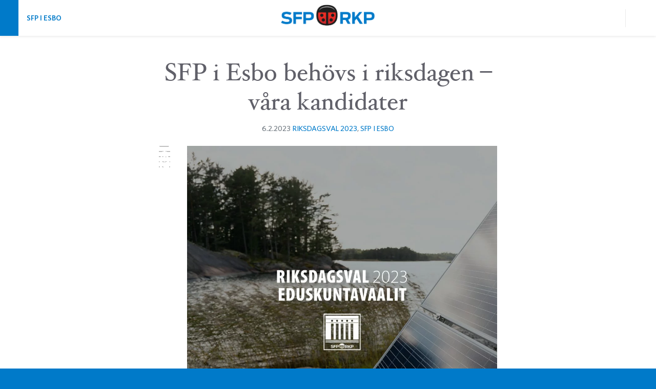

--- FILE ---
content_type: text/html; charset=UTF-8
request_url: https://esbosfp.fi/2023/02/06/sfp-i-esbo-behovs-i-riksdagen-vara-kandidater/
body_size: 11655
content:
<!DOCTYPE html>
<html lang="sv-SE" class="no-js" prefix="og: http://ogp.me/ns#" itemscope itemtype="http://schema.org/WebPage">

<head>
	<style>
		.offcanvas-start {
			transform: translateX(-100%);
		}

		.offcanvas-end {
			transform: translateX(100%);
		}
	</style>
	<meta charset="UTF-8">
	<meta name="viewport" content="width=device-width, initial-scale=1.0, minimum-scale=1.0">

	<link rel="apple-touch-icon" sizes="180x180" href="/apple-touch-icon.png">
	<link rel="icon" type="image/png" sizes="32x32" href="/favicon-32x32.png">
	<link rel="icon" type="image/png" sizes="16x16" href="/favicon-16x16.png">
	<link rel="manifest" href="/site.webmanifest">
	<link rel="mask-icon" href="/safari-pinned-tab.svg" color="rgb(27,27,27)">
	<meta name="msapplication-TileColor" content="#161616">
	<meta name="theme-color" content="#555">
	<meta name="format-detection" content="telephone=no">
	<link rel="preload" href="https://esbosfp.fi/wp-content/themes/sfp/css/bootstrap.min.css" as="style" onload="this.onload=null;this.rel='stylesheet'">
	<noscript>
		<link rel="stylesheet" href="https://esbosfp.fi/wp-content/themes/sfp/css/bootstrap.min.css">
	</noscript>
	<title>SFP i Esbo behövs i riksdagen &#8211; våra kandidater &#8211; Svenska folkpartiet i Esbo</title>
<meta name='robots' content='max-image-preview:large' />
	<meta itemprop="name" content="SFP i Esbo behövs i riksdagen &#8211; våra kandidater | Svenska folkpartiet i Esbo">
	<meta itemprop="description" content="Riksdagsvalet hålls 2.4.2023.&nbsp; Funderar du på vem som kunde vara din kandidat? Bekanta dig med våra Esbo-kandidater på SFP i Esbos valsida. SFP:s valsida Information om riksdagsvalet på justitiemenisteriets valsida&nbsp;&#8230;">
	<meta name="description" content="Riksdagsvalet hålls 2.4.2023.&nbsp; Funderar du på vem som kunde vara din kandidat? Bekanta dig med våra Esbo-kandidater på SFP i Esbos valsida. SFP:s valsida Information om riksdagsvalet på justitiemenisteriets valsida&nbsp;&#8230;">
			<meta itemprop="image" content="https://esbosfp.fi/wp-content/themes/sfp/img/logo-big.png">
	
	
		<meta name="twitter:card" content="summary">
		<meta name="twitter:url" content="https://esbosfp.fi/2023/02/06/sfp-i-esbo-behovs-i-riksdagen-vara-kandidater">
		<meta name="twitter:title" content="SFP i Esbo behövs i riksdagen &#8211; våra kandidater | Svenska folkpartiet i Esbo">
		<meta name="twitter:description" content="Riksdagsvalet hålls 2.4.2023.&nbsp; Funderar du på vem som kunde vara din kandidat? Bekanta dig med våra Esbo-kandidater på SFP i Esbos valsida. SFP:s valsida Information om riksdagsvalet på justitiemenisteriets valsida&nbsp;&#8230;">
					<meta name="twitter:image" content="https://esbosfp.fi/wp-content/themes/sfp/img/logo-big.png">
		
		<meta property="og:title" content="SFP i Esbo behövs i riksdagen &#8211; våra kandidater | Svenska folkpartiet i Esbo">
		<meta property="og:type" content="website">
					<meta property="og:image" content="https://esbosfp.fi/wp-content/themes/sfp/img/logo-big.png">
				<meta property="og:url" content="https://esbosfp.fi/2023/02/06/sfp-i-esbo-behovs-i-riksdagen-vara-kandidater">
		<meta property="og:site_name" content="Svenska folkpartiet i Esbo">
		<meta property="og:description" content="Riksdagsvalet hålls 2.4.2023.&nbsp; Funderar du på vem som kunde vara din kandidat? Bekanta dig med våra Esbo-kandidater på SFP i Esbos valsida. SFP:s valsida Information om riksdagsvalet på justitiemenisteriets valsida&nbsp;&#8230;">
<link rel="alternate" title="oEmbed (JSON)" type="application/json+oembed" href="https://esbosfp.fi/wp-json/oembed/1.0/embed?url=https%3A%2F%2Fesbosfp.fi%2F2023%2F02%2F06%2Fsfp-i-esbo-behovs-i-riksdagen-vara-kandidater%2F" />
<link rel="alternate" title="oEmbed (XML)" type="text/xml+oembed" href="https://esbosfp.fi/wp-json/oembed/1.0/embed?url=https%3A%2F%2Fesbosfp.fi%2F2023%2F02%2F06%2Fsfp-i-esbo-behovs-i-riksdagen-vara-kandidater%2F&#038;format=xml" />
<style id='wp-img-auto-sizes-contain-inline-css' type='text/css'>
img:is([sizes=auto i],[sizes^="auto," i]){contain-intrinsic-size:3000px 1500px}
/*# sourceURL=wp-img-auto-sizes-contain-inline-css */
</style>

<link rel='stylesheet' id='wp-block-library-css' href='https://esbosfp.fi/wp-includes/css/dist/block-library/style.min.css?ver=6b44221e480a4c67153cc0e7c99cbc9e' type='text/css' media='all' />
<style id='wp-block-image-inline-css' type='text/css'>
.wp-block-image>a,.wp-block-image>figure>a{display:inline-block}.wp-block-image img{box-sizing:border-box;height:auto;max-width:100%;vertical-align:bottom}@media not (prefers-reduced-motion){.wp-block-image img.hide{visibility:hidden}.wp-block-image img.show{animation:show-content-image .4s}}.wp-block-image[style*=border-radius] img,.wp-block-image[style*=border-radius]>a{border-radius:inherit}.wp-block-image.has-custom-border img{box-sizing:border-box}.wp-block-image.aligncenter{text-align:center}.wp-block-image.alignfull>a,.wp-block-image.alignwide>a{width:100%}.wp-block-image.alignfull img,.wp-block-image.alignwide img{height:auto;width:100%}.wp-block-image .aligncenter,.wp-block-image .alignleft,.wp-block-image .alignright,.wp-block-image.aligncenter,.wp-block-image.alignleft,.wp-block-image.alignright{display:table}.wp-block-image .aligncenter>figcaption,.wp-block-image .alignleft>figcaption,.wp-block-image .alignright>figcaption,.wp-block-image.aligncenter>figcaption,.wp-block-image.alignleft>figcaption,.wp-block-image.alignright>figcaption{caption-side:bottom;display:table-caption}.wp-block-image .alignleft{float:left;margin:.5em 1em .5em 0}.wp-block-image .alignright{float:right;margin:.5em 0 .5em 1em}.wp-block-image .aligncenter{margin-left:auto;margin-right:auto}.wp-block-image :where(figcaption){margin-bottom:1em;margin-top:.5em}.wp-block-image.is-style-circle-mask img{border-radius:9999px}@supports ((-webkit-mask-image:none) or (mask-image:none)) or (-webkit-mask-image:none){.wp-block-image.is-style-circle-mask img{border-radius:0;-webkit-mask-image:url('data:image/svg+xml;utf8,<svg viewBox="0 0 100 100" xmlns="http://www.w3.org/2000/svg"><circle cx="50" cy="50" r="50"/></svg>');mask-image:url('data:image/svg+xml;utf8,<svg viewBox="0 0 100 100" xmlns="http://www.w3.org/2000/svg"><circle cx="50" cy="50" r="50"/></svg>');mask-mode:alpha;-webkit-mask-position:center;mask-position:center;-webkit-mask-repeat:no-repeat;mask-repeat:no-repeat;-webkit-mask-size:contain;mask-size:contain}}:root :where(.wp-block-image.is-style-rounded img,.wp-block-image .is-style-rounded img){border-radius:9999px}.wp-block-image figure{margin:0}.wp-lightbox-container{display:flex;flex-direction:column;position:relative}.wp-lightbox-container img{cursor:zoom-in}.wp-lightbox-container img:hover+button{opacity:1}.wp-lightbox-container button{align-items:center;backdrop-filter:blur(16px) saturate(180%);background-color:#5a5a5a40;border:none;border-radius:4px;cursor:zoom-in;display:flex;height:20px;justify-content:center;opacity:0;padding:0;position:absolute;right:16px;text-align:center;top:16px;width:20px;z-index:100}@media not (prefers-reduced-motion){.wp-lightbox-container button{transition:opacity .2s ease}}.wp-lightbox-container button:focus-visible{outline:3px auto #5a5a5a40;outline:3px auto -webkit-focus-ring-color;outline-offset:3px}.wp-lightbox-container button:hover{cursor:pointer;opacity:1}.wp-lightbox-container button:focus{opacity:1}.wp-lightbox-container button:focus,.wp-lightbox-container button:hover,.wp-lightbox-container button:not(:hover):not(:active):not(.has-background){background-color:#5a5a5a40;border:none}.wp-lightbox-overlay{box-sizing:border-box;cursor:zoom-out;height:100vh;left:0;overflow:hidden;position:fixed;top:0;visibility:hidden;width:100%;z-index:100000}.wp-lightbox-overlay .close-button{align-items:center;cursor:pointer;display:flex;justify-content:center;min-height:40px;min-width:40px;padding:0;position:absolute;right:calc(env(safe-area-inset-right) + 16px);top:calc(env(safe-area-inset-top) + 16px);z-index:5000000}.wp-lightbox-overlay .close-button:focus,.wp-lightbox-overlay .close-button:hover,.wp-lightbox-overlay .close-button:not(:hover):not(:active):not(.has-background){background:none;border:none}.wp-lightbox-overlay .lightbox-image-container{height:var(--wp--lightbox-container-height);left:50%;overflow:hidden;position:absolute;top:50%;transform:translate(-50%,-50%);transform-origin:top left;width:var(--wp--lightbox-container-width);z-index:9999999999}.wp-lightbox-overlay .wp-block-image{align-items:center;box-sizing:border-box;display:flex;height:100%;justify-content:center;margin:0;position:relative;transform-origin:0 0;width:100%;z-index:3000000}.wp-lightbox-overlay .wp-block-image img{height:var(--wp--lightbox-image-height);min-height:var(--wp--lightbox-image-height);min-width:var(--wp--lightbox-image-width);width:var(--wp--lightbox-image-width)}.wp-lightbox-overlay .wp-block-image figcaption{display:none}.wp-lightbox-overlay button{background:none;border:none}.wp-lightbox-overlay .scrim{background-color:#fff;height:100%;opacity:.9;position:absolute;width:100%;z-index:2000000}.wp-lightbox-overlay.active{visibility:visible}@media not (prefers-reduced-motion){.wp-lightbox-overlay.active{animation:turn-on-visibility .25s both}.wp-lightbox-overlay.active img{animation:turn-on-visibility .35s both}.wp-lightbox-overlay.show-closing-animation:not(.active){animation:turn-off-visibility .35s both}.wp-lightbox-overlay.show-closing-animation:not(.active) img{animation:turn-off-visibility .25s both}.wp-lightbox-overlay.zoom.active{animation:none;opacity:1;visibility:visible}.wp-lightbox-overlay.zoom.active .lightbox-image-container{animation:lightbox-zoom-in .4s}.wp-lightbox-overlay.zoom.active .lightbox-image-container img{animation:none}.wp-lightbox-overlay.zoom.active .scrim{animation:turn-on-visibility .4s forwards}.wp-lightbox-overlay.zoom.show-closing-animation:not(.active){animation:none}.wp-lightbox-overlay.zoom.show-closing-animation:not(.active) .lightbox-image-container{animation:lightbox-zoom-out .4s}.wp-lightbox-overlay.zoom.show-closing-animation:not(.active) .lightbox-image-container img{animation:none}.wp-lightbox-overlay.zoom.show-closing-animation:not(.active) .scrim{animation:turn-off-visibility .4s forwards}}@keyframes show-content-image{0%{visibility:hidden}99%{visibility:hidden}to{visibility:visible}}@keyframes turn-on-visibility{0%{opacity:0}to{opacity:1}}@keyframes turn-off-visibility{0%{opacity:1;visibility:visible}99%{opacity:0;visibility:visible}to{opacity:0;visibility:hidden}}@keyframes lightbox-zoom-in{0%{transform:translate(calc((-100vw + var(--wp--lightbox-scrollbar-width))/2 + var(--wp--lightbox-initial-left-position)),calc(-50vh + var(--wp--lightbox-initial-top-position))) scale(var(--wp--lightbox-scale))}to{transform:translate(-50%,-50%) scale(1)}}@keyframes lightbox-zoom-out{0%{transform:translate(-50%,-50%) scale(1);visibility:visible}99%{visibility:visible}to{transform:translate(calc((-100vw + var(--wp--lightbox-scrollbar-width))/2 + var(--wp--lightbox-initial-left-position)),calc(-50vh + var(--wp--lightbox-initial-top-position))) scale(var(--wp--lightbox-scale));visibility:hidden}}
/*# sourceURL=https://esbosfp.fi/wp-includes/blocks/image/style.min.css */
</style>
<style id='global-styles-inline-css' type='text/css'>
:root{--wp--preset--aspect-ratio--square: 1;--wp--preset--aspect-ratio--4-3: 4/3;--wp--preset--aspect-ratio--3-4: 3/4;--wp--preset--aspect-ratio--3-2: 3/2;--wp--preset--aspect-ratio--2-3: 2/3;--wp--preset--aspect-ratio--16-9: 16/9;--wp--preset--aspect-ratio--9-16: 9/16;--wp--preset--color--black: #000000;--wp--preset--color--cyan-bluish-gray: #abb8c3;--wp--preset--color--white: #ffffff;--wp--preset--color--pale-pink: #f78da7;--wp--preset--color--vivid-red: #cf2e2e;--wp--preset--color--luminous-vivid-orange: #ff6900;--wp--preset--color--luminous-vivid-amber: #fcb900;--wp--preset--color--light-green-cyan: #7bdcb5;--wp--preset--color--vivid-green-cyan: #00d084;--wp--preset--color--pale-cyan-blue: #8ed1fc;--wp--preset--color--vivid-cyan-blue: #0693e3;--wp--preset--color--vivid-purple: #9b51e0;--wp--preset--gradient--vivid-cyan-blue-to-vivid-purple: linear-gradient(135deg,rgb(6,147,227) 0%,rgb(155,81,224) 100%);--wp--preset--gradient--light-green-cyan-to-vivid-green-cyan: linear-gradient(135deg,rgb(122,220,180) 0%,rgb(0,208,130) 100%);--wp--preset--gradient--luminous-vivid-amber-to-luminous-vivid-orange: linear-gradient(135deg,rgb(252,185,0) 0%,rgb(255,105,0) 100%);--wp--preset--gradient--luminous-vivid-orange-to-vivid-red: linear-gradient(135deg,rgb(255,105,0) 0%,rgb(207,46,46) 100%);--wp--preset--gradient--very-light-gray-to-cyan-bluish-gray: linear-gradient(135deg,rgb(238,238,238) 0%,rgb(169,184,195) 100%);--wp--preset--gradient--cool-to-warm-spectrum: linear-gradient(135deg,rgb(74,234,220) 0%,rgb(151,120,209) 20%,rgb(207,42,186) 40%,rgb(238,44,130) 60%,rgb(251,105,98) 80%,rgb(254,248,76) 100%);--wp--preset--gradient--blush-light-purple: linear-gradient(135deg,rgb(255,206,236) 0%,rgb(152,150,240) 100%);--wp--preset--gradient--blush-bordeaux: linear-gradient(135deg,rgb(254,205,165) 0%,rgb(254,45,45) 50%,rgb(107,0,62) 100%);--wp--preset--gradient--luminous-dusk: linear-gradient(135deg,rgb(255,203,112) 0%,rgb(199,81,192) 50%,rgb(65,88,208) 100%);--wp--preset--gradient--pale-ocean: linear-gradient(135deg,rgb(255,245,203) 0%,rgb(182,227,212) 50%,rgb(51,167,181) 100%);--wp--preset--gradient--electric-grass: linear-gradient(135deg,rgb(202,248,128) 0%,rgb(113,206,126) 100%);--wp--preset--gradient--midnight: linear-gradient(135deg,rgb(2,3,129) 0%,rgb(40,116,252) 100%);--wp--preset--font-size--small: 13px;--wp--preset--font-size--medium: 20px;--wp--preset--font-size--large: 36px;--wp--preset--font-size--x-large: 42px;--wp--preset--spacing--20: 0.44rem;--wp--preset--spacing--30: 0.67rem;--wp--preset--spacing--40: 1rem;--wp--preset--spacing--50: 1.5rem;--wp--preset--spacing--60: 2.25rem;--wp--preset--spacing--70: 3.38rem;--wp--preset--spacing--80: 5.06rem;--wp--preset--shadow--natural: 6px 6px 9px rgba(0, 0, 0, 0.2);--wp--preset--shadow--deep: 12px 12px 50px rgba(0, 0, 0, 0.4);--wp--preset--shadow--sharp: 6px 6px 0px rgba(0, 0, 0, 0.2);--wp--preset--shadow--outlined: 6px 6px 0px -3px rgb(255, 255, 255), 6px 6px rgb(0, 0, 0);--wp--preset--shadow--crisp: 6px 6px 0px rgb(0, 0, 0);}:where(.is-layout-flex){gap: 0.5em;}:where(.is-layout-grid){gap: 0.5em;}body .is-layout-flex{display: flex;}.is-layout-flex{flex-wrap: wrap;align-items: center;}.is-layout-flex > :is(*, div){margin: 0;}body .is-layout-grid{display: grid;}.is-layout-grid > :is(*, div){margin: 0;}:where(.wp-block-columns.is-layout-flex){gap: 2em;}:where(.wp-block-columns.is-layout-grid){gap: 2em;}:where(.wp-block-post-template.is-layout-flex){gap: 1.25em;}:where(.wp-block-post-template.is-layout-grid){gap: 1.25em;}.has-black-color{color: var(--wp--preset--color--black) !important;}.has-cyan-bluish-gray-color{color: var(--wp--preset--color--cyan-bluish-gray) !important;}.has-white-color{color: var(--wp--preset--color--white) !important;}.has-pale-pink-color{color: var(--wp--preset--color--pale-pink) !important;}.has-vivid-red-color{color: var(--wp--preset--color--vivid-red) !important;}.has-luminous-vivid-orange-color{color: var(--wp--preset--color--luminous-vivid-orange) !important;}.has-luminous-vivid-amber-color{color: var(--wp--preset--color--luminous-vivid-amber) !important;}.has-light-green-cyan-color{color: var(--wp--preset--color--light-green-cyan) !important;}.has-vivid-green-cyan-color{color: var(--wp--preset--color--vivid-green-cyan) !important;}.has-pale-cyan-blue-color{color: var(--wp--preset--color--pale-cyan-blue) !important;}.has-vivid-cyan-blue-color{color: var(--wp--preset--color--vivid-cyan-blue) !important;}.has-vivid-purple-color{color: var(--wp--preset--color--vivid-purple) !important;}.has-black-background-color{background-color: var(--wp--preset--color--black) !important;}.has-cyan-bluish-gray-background-color{background-color: var(--wp--preset--color--cyan-bluish-gray) !important;}.has-white-background-color{background-color: var(--wp--preset--color--white) !important;}.has-pale-pink-background-color{background-color: var(--wp--preset--color--pale-pink) !important;}.has-vivid-red-background-color{background-color: var(--wp--preset--color--vivid-red) !important;}.has-luminous-vivid-orange-background-color{background-color: var(--wp--preset--color--luminous-vivid-orange) !important;}.has-luminous-vivid-amber-background-color{background-color: var(--wp--preset--color--luminous-vivid-amber) !important;}.has-light-green-cyan-background-color{background-color: var(--wp--preset--color--light-green-cyan) !important;}.has-vivid-green-cyan-background-color{background-color: var(--wp--preset--color--vivid-green-cyan) !important;}.has-pale-cyan-blue-background-color{background-color: var(--wp--preset--color--pale-cyan-blue) !important;}.has-vivid-cyan-blue-background-color{background-color: var(--wp--preset--color--vivid-cyan-blue) !important;}.has-vivid-purple-background-color{background-color: var(--wp--preset--color--vivid-purple) !important;}.has-black-border-color{border-color: var(--wp--preset--color--black) !important;}.has-cyan-bluish-gray-border-color{border-color: var(--wp--preset--color--cyan-bluish-gray) !important;}.has-white-border-color{border-color: var(--wp--preset--color--white) !important;}.has-pale-pink-border-color{border-color: var(--wp--preset--color--pale-pink) !important;}.has-vivid-red-border-color{border-color: var(--wp--preset--color--vivid-red) !important;}.has-luminous-vivid-orange-border-color{border-color: var(--wp--preset--color--luminous-vivid-orange) !important;}.has-luminous-vivid-amber-border-color{border-color: var(--wp--preset--color--luminous-vivid-amber) !important;}.has-light-green-cyan-border-color{border-color: var(--wp--preset--color--light-green-cyan) !important;}.has-vivid-green-cyan-border-color{border-color: var(--wp--preset--color--vivid-green-cyan) !important;}.has-pale-cyan-blue-border-color{border-color: var(--wp--preset--color--pale-cyan-blue) !important;}.has-vivid-cyan-blue-border-color{border-color: var(--wp--preset--color--vivid-cyan-blue) !important;}.has-vivid-purple-border-color{border-color: var(--wp--preset--color--vivid-purple) !important;}.has-vivid-cyan-blue-to-vivid-purple-gradient-background{background: var(--wp--preset--gradient--vivid-cyan-blue-to-vivid-purple) !important;}.has-light-green-cyan-to-vivid-green-cyan-gradient-background{background: var(--wp--preset--gradient--light-green-cyan-to-vivid-green-cyan) !important;}.has-luminous-vivid-amber-to-luminous-vivid-orange-gradient-background{background: var(--wp--preset--gradient--luminous-vivid-amber-to-luminous-vivid-orange) !important;}.has-luminous-vivid-orange-to-vivid-red-gradient-background{background: var(--wp--preset--gradient--luminous-vivid-orange-to-vivid-red) !important;}.has-very-light-gray-to-cyan-bluish-gray-gradient-background{background: var(--wp--preset--gradient--very-light-gray-to-cyan-bluish-gray) !important;}.has-cool-to-warm-spectrum-gradient-background{background: var(--wp--preset--gradient--cool-to-warm-spectrum) !important;}.has-blush-light-purple-gradient-background{background: var(--wp--preset--gradient--blush-light-purple) !important;}.has-blush-bordeaux-gradient-background{background: var(--wp--preset--gradient--blush-bordeaux) !important;}.has-luminous-dusk-gradient-background{background: var(--wp--preset--gradient--luminous-dusk) !important;}.has-pale-ocean-gradient-background{background: var(--wp--preset--gradient--pale-ocean) !important;}.has-electric-grass-gradient-background{background: var(--wp--preset--gradient--electric-grass) !important;}.has-midnight-gradient-background{background: var(--wp--preset--gradient--midnight) !important;}.has-small-font-size{font-size: var(--wp--preset--font-size--small) !important;}.has-medium-font-size{font-size: var(--wp--preset--font-size--medium) !important;}.has-large-font-size{font-size: var(--wp--preset--font-size--large) !important;}.has-x-large-font-size{font-size: var(--wp--preset--font-size--x-large) !important;}
/*# sourceURL=global-styles-inline-css */
</style>

<style id='classic-theme-styles-inline-css' type='text/css'>
/*! This file is auto-generated */
.wp-block-button__link{color:#fff;background-color:#32373c;border-radius:9999px;box-shadow:none;text-decoration:none;padding:calc(.667em + 2px) calc(1.333em + 2px);font-size:1.125em}.wp-block-file__button{background:#32373c;color:#fff;text-decoration:none}
/*# sourceURL=/wp-includes/css/classic-themes.min.css */
</style>
<link rel='stylesheet' id='searchwp-live-search-css' href='https://esbosfp.fi/wp-content/plugins/searchwp-live-ajax-search/assets/styles/style.min.css?ver=1.8.7' type='text/css' media='all' />
<style id='searchwp-live-search-inline-css' type='text/css'>
.searchwp-live-search-result .searchwp-live-search-result--title a {
  font-size: 16px;
}
.searchwp-live-search-result .searchwp-live-search-result--price {
  font-size: 14px;
}
.searchwp-live-search-result .searchwp-live-search-result--add-to-cart .button {
  font-size: 14px;
}

/*# sourceURL=searchwp-live-search-inline-css */
</style>
<link rel='stylesheet' id='site-css' href='https://esbosfp.fi/wp-content/themes/sfp/css/style.min.css' type='text/css' media='screen' />
<link rel='stylesheet' id='wp-block-paragraph-css' href='https://esbosfp.fi/wp-includes/blocks/paragraph/style.min.css?ver=6b44221e480a4c67153cc0e7c99cbc9e' type='text/css' media='all' />
<script type="text/javascript" src="https://esbosfp.fi/wp-includes/js/jquery/jquery.min.js?ver=3.7.1" id="jquery-core-js"></script>
<script type="text/javascript" src="https://esbosfp.fi/wp-includes/js/jquery/jquery-migrate.min.js?ver=3.4.1" id="jquery-migrate-js"></script>
<link rel="https://api.w.org/" href="https://esbosfp.fi/wp-json/" /><link rel="alternate" title="JSON" type="application/json" href="https://esbosfp.fi/wp-json/wp/v2/posts/1909" /><link rel="canonical" href="https://esbosfp.fi/2023/02/06/sfp-i-esbo-behovs-i-riksdagen-vara-kandidater/" />
<script type="text/javascript">
(function(url){
	if(/(?:Chrome\/26\.0\.1410\.63 Safari\/537\.31|WordfenceTestMonBot)/.test(navigator.userAgent)){ return; }
	var addEvent = function(evt, handler) {
		if (window.addEventListener) {
			document.addEventListener(evt, handler, false);
		} else if (window.attachEvent) {
			document.attachEvent('on' + evt, handler);
		}
	};
	var removeEvent = function(evt, handler) {
		if (window.removeEventListener) {
			document.removeEventListener(evt, handler, false);
		} else if (window.detachEvent) {
			document.detachEvent('on' + evt, handler);
		}
	};
	var evts = 'contextmenu dblclick drag dragend dragenter dragleave dragover dragstart drop keydown keypress keyup mousedown mousemove mouseout mouseover mouseup mousewheel scroll'.split(' ');
	var logHuman = function() {
		if (window.wfLogHumanRan) { return; }
		window.wfLogHumanRan = true;
		var wfscr = document.createElement('script');
		wfscr.type = 'text/javascript';
		wfscr.async = true;
		wfscr.src = url + '&r=' + Math.random();
		(document.getElementsByTagName('head')[0]||document.getElementsByTagName('body')[0]).appendChild(wfscr);
		for (var i = 0; i < evts.length; i++) {
			removeEvent(evts[i], logHuman);
		}
	};
	for (var i = 0; i < evts.length; i++) {
		addEvent(evts[i], logHuman);
	}
})('//esbosfp.fi/?wordfence_lh=1&hid=EA412B0F5227DE972B4335AEDB5836BE');
</script><!-- Analytics by WP Statistics - https://wp-statistics.com -->
<link rel="alternate" type="application/atom+xml" title="Svenska folkpartiet i Esbo flöde" href="https://esbosfp.fi/feed/" /></head>

<body data-rsssl=1 class="wp-singular post-template-default single single-post postid-1909 single-format-standard wp-theme-sfp sv-SE">
	<a class="visually-hidden visually-hidden-focusable skip-link" href="#content">Hoppa över navigering</a>
	<div class="site bg-white" id="top">
		<header class="clearfix">

			<nav class="container-fluid fixed-top p-0 bg-white shadow-sm">
				<div class="row mx-auto flex-wrap flex-lg-nowrap align-items-center justify-content-center">

					<a href="https://esbosfp.fi/" class="navbar-brand order-2 col-3 col-sm-4 text-center p-0 lh-1">
						Svenska folkpartiet i Esbo					</a>

					<div class="align-self-stretch navbar flex-nowrap justify-content-start order-1 col-5 col-sm-4 p-0">
						<a href="#top" class="navbar-toggler border-0 d-flex align-items-center justify-content-center" id="offcanvas-toggler" data-bs-toggle="offcanvas" data-bs-target="#NavMenu" aria-controls="NavMenu" aria-expanded="false" aria-label="Växla navigering">
							<label for="toggle-id">
								<span class="icon toggler-icon mx-auto"></span>
							</label>
						</a>
													<a href="https://esbosfp.fi/" class="text-uppercase nav-link nav-link-name ms-1 ms-sm-2 py-2 px-1 p-sm-2 lh-1">
								SFP i Esbo							</a>
											</div>

					<div class="align-self-stretch navbar flex-nowrap align-items-center justify-content-end order-3 col-4 p-0">
						<ul class="bogo-language-switcher d-flex flex-row-reverse m-0 p-0 list-unstyled"><li class="en-US en first"><span class="bogo-language-name"><i class="d-none">English</i></span></li>
<li class="fi"><span class="bogo-language-name"><i class="d-none">Suomi</i></span></li>
<li class="sv-SE sv current last"><span class="bogo-language-name"><a rel="alternate" hreflang="sv-SE" href="https://esbosfp.fi/2023/02/06/sfp-i-esbo-behovs-i-riksdagen-vara-kandidater/" title="Svenska" class="current" aria-current="page"><span class="label">Svenska</span> <span class="shortlabel">sv</span></a></span></li>
</ul>
						<a href="/?s=" class="d-flex align-items-center navbar-toggler search-toggler ms-0 ms-sm-2 p-0" id="offcanvas-toggler-end" data-bs-toggle="offcanvas" data-bs-target="#search-offcanvas" aria-controls="search-offcanvas" aria-expanded="false" aria-label="Växla navigering">
							<span class="icon search-icon my-2 mx-auto"></span>
						</a>
					</div>

				</div>

				<input hidden type="checkbox" name="toggle-nav" id="toggle-id">
				<div class="offcanvas offcanvas-start nav shadow" data-bs-scroll="false" id="NavMenu">
					<div class="offcanvas-body p-0 pb-4">

						<ul class="main-menu list-unstyled p-0"><li id="menu-item-440" class="menu-item menu-item-type-custom menu-item-object-custom nav-item nav-item-440"><a target="_blank" href="http://www.sfp.fi/sv/content/bli-medlem-i-sfp" class="nav-link ">Bli medlem</a></li>
<li id="menu-item-503" class="menu-item menu-item-type-post_type menu-item-object-page menu-item-has-children dropdown nav-item nav-item-503"><a href="https://esbosfp.fi/fortroendevalda/" class="nav-link ">Förtroendevalda</a><button type="button" class="nav-link  dropdown-toggle dropdown-toggle-split" data-bs-toggle="dropdown" aria-haspopup="true" aria-expanded="false"><span class="visually-hidden">Rullgardinsmenyn</span></button>
<ul class="m-0 p-0 dropdown-menu  depth_0">
	<li id="menu-item-1019" class="menu-item menu-item-type-post_type menu-item-object-page nav-item nav-item-1019"><a href="https://esbosfp.fi/fortroendevalda/fullmaktigegruppen-2025-2029/" class="dropdown-link nav-link ">Fullmäktigegruppen 2025 – 2029</a></li>
	<li id="menu-item-507" class="menu-item menu-item-type-post_type menu-item-object-page nav-item nav-item-507"><a href="https://esbosfp.fi/fortroendevalda/stadsstyrelsen/" class="dropdown-link nav-link ">Stadsstyrelsen</a></li>
	<li id="menu-item-12449" class="menu-item menu-item-type-post_type menu-item-object-page nav-item nav-item-12449"><a href="https://esbosfp.fi/fortroendevalda/namnder-sektioner-direktioner-kommitteer-och-rad/" class="dropdown-link nav-link ">Nämnder, sektioner, direktioner, kommittéer och råd</a></li>
</ul>
</li>
<li id="menu-item-74" class="menu-item menu-item-type-post_type menu-item-object-page nav-item nav-item-74"><a href="https://esbosfp.fi/kontakt/" class="nav-link ">Kontakt</a></li>
<li id="menu-item-76" class="menu-item menu-item-type-post_type menu-item-object-page menu-item-has-children dropdown nav-item nav-item-76"><a href="https://esbosfp.fi/sfp-i-esbo/" class="nav-link ">Lokalavdelningar</a><button type="button" class="nav-link  dropdown-toggle dropdown-toggle-split" data-bs-toggle="dropdown" aria-haspopup="true" aria-expanded="false"><span class="visually-hidden">Rullgardinsmenyn</span></button>
<ul class="m-0 p-0 dropdown-menu  depth_0">
	<li id="menu-item-252" class="menu-item menu-item-type-post_type menu-item-object-page nav-item nav-item-252"><a href="https://esbosfp.fi/sfp-i-esbo/esbo-centrum/" class="dropdown-link nav-link ">Esbo centrum</a></li>
	<li id="menu-item-209" class="menu-item menu-item-type-post_type menu-item-object-page nav-item nav-item-209"><a title="SFP i Esboviken" href="https://esbosfp.fi/sfp-i-esbo/esboviken/" class="dropdown-link nav-link ">Esboviken</a></li>
	<li id="menu-item-265" class="menu-item menu-item-type-post_type menu-item-object-page nav-item nav-item-265"><a href="https://esbosfp.fi/sfp-i-esbo/mattby-olars/" class="dropdown-link nav-link ">Mattby-Olars</a></li>
	<li id="menu-item-456" class="menu-item menu-item-type-post_type menu-item-object-page nav-item nav-item-456"><a href="https://esbosfp.fi/sfp-i-esbo/norra-esbo/" class="dropdown-link nav-link ">Norra Esbo</a></li>
	<li id="menu-item-457" class="menu-item menu-item-type-post_type menu-item-object-page nav-item nav-item-457"><a href="https://esbosfp.fi/sfp-i-esbo/stor-alberga/" class="dropdown-link nav-link ">Stor-Alberga</a></li>
	<li id="menu-item-233" class="menu-item menu-item-type-post_type menu-item-object-page nav-item nav-item-233"><a href="https://esbosfp.fi/sfp-i-esbo/stor-hagalund/" class="dropdown-link nav-link ">Stor-Hagalund</a></li>
	<li id="menu-item-474" class="menu-item menu-item-type-post_type menu-item-object-page nav-item nav-item-474"><a href="https://esbosfp.fi/sfp-i-esbo/stor-koklax/" class="dropdown-link nav-link ">Stor-Köklax</a></li>
</ul>
</li>
<li id="menu-item-438" class="menu-item menu-item-type-custom menu-item-object-custom menu-item-has-children dropdown nav-item nav-item-438"><a href="#0" class="nav-link ">Specialförbund</a><button type="button" class="nav-link  dropdown-toggle dropdown-toggle-split" data-bs-toggle="dropdown" aria-haspopup="true" aria-expanded="false"><span class="visually-hidden">Rullgardinsmenyn</span></button>
<ul class="m-0 p-0 dropdown-menu  depth_0">
	<li id="menu-item-473" class="menu-item menu-item-type-post_type menu-item-object-page nav-item nav-item-473"><a href="https://esbosfp.fi/svenska-kvinnoforbundet-i-esbo/" class="dropdown-link nav-link ">Svenska Kvinnoförbundet i Esbo</a></li>
	<li id="menu-item-470" class="menu-item menu-item-type-post_type menu-item-object-page nav-item nav-item-470"><a href="https://esbosfp.fi/svenska-seniorer-i-nyland/" class="dropdown-link nav-link ">Svenska Seniorer i Nyland</a></li>
	<li id="menu-item-468" class="menu-item menu-item-type-post_type menu-item-object-page nav-item nav-item-468"><a href="https://esbosfp.fi/svensk-ungdom-i-esbo/" class="dropdown-link nav-link ">Svensk Ungdom i Nyland</a></li>
</ul>
</li>
<li id="menu-item-1986" class="menu-item menu-item-type-post_type menu-item-object-page nav-item nav-item-1986"><a href="https://esbosfp.fi/val/" class="nav-link ">Val</a></li>
<li id="menu-item-1987" class="menu-item menu-item-type-post_type menu-item-object-page current_page_parent nav-item nav-item-1987"><a href="https://esbosfp.fi/aktuellt/" class="nav-link ">Aktuellt</a></li>
<li id="menu-item-12345" class="menu-item menu-item-type-post_type menu-item-object-page nav-item nav-item-12345"><a href="https://esbosfp.fi/svenska-folkpartiet-in-other-languages/" class="nav-link ">Svenska folkpartiet in other languages</a></li>
</ul>
						<ul class="bogo-language-switcher d-flex flex-row-reverse m-0 p-0 list-unstyled"><li class="en-US en first"><span class="bogo-language-name"><i class="d-none">English</i></span></li>
<li class="fi"><span class="bogo-language-name"><i class="d-none">Suomi</i></span></li>
<li class="sv-SE sv current last"><span class="bogo-language-name"><a rel="alternate" hreflang="sv-SE" href="https://esbosfp.fi/2023/02/06/sfp-i-esbo-behovs-i-riksdagen-vara-kandidater/" title="Svenska" class="current" aria-current="page"><span class="label">Svenska</span> <span class="shortlabel">sv</span></a></span></li>
</ul>

													<ul class="some-menu nav flex-row align-items-center justify-content-end my-4 pe-5 list-unstyled">
								<li class="me-2"><a class="position-relative" title="Facebook" data-bs-toggle="tooltip" data-bs-custom-class="custom-tooltip" data-bs-placement="bottom" rel="nofollow noopener noreferrer" target="_blank" href="https://www.facebook.com/sfpesbo" style="background-image: url(https://esbosfp.fi/wp-content/themes/sfp/css/bs-icons/facebook.svg)!important;" lang="en"><span class="visually-hidden">Facebook</span></a></li>							</ul>
						
					</div>
				</div>

				<div class="offcanvas offcanvas-end p-5 shadow" id="search-offcanvas">
					<h3 class="h5 mb-4 text-center font-family-book">Sök på den här webbplatsen</h3>
					<form role="search" method="get" class="d-flex p-1 flex-row bg-white text-dark rounded border border-opacity-10 shadow-sm" data-bs-scroll="true" id="SearchMenuOffcanvas" action="https://esbosfp.fi/">
						<div class="form-floating col-11 flex-fill">
														<input data-swplive="true" type="text" id="search-input-offcanvas" class="search-field form-control border-0 rounded-0 rounded-start" placeholder="Sökfras &hellip;" value="" name="s" pattern=".{2,}" required title="Söktermen ska innehålla minst två tecken" data-bs-toggle="tooltip" data-bs-placement="top">
							<label for="search-input-offcanvas" class="form-label mb-0">Sökfras</label>
						</div>
						<button type="submit" class="search-submit col-1 flex-fill rounded-end">Sök</button>
					</form>
				</div>
			</nav>
		</header>

				<main id="content" class="mx-md-5 clearfix"><div class="container-xxl">
						<div class="row">
				<article id="post-1909" class="col-12 mx-auto mt-5 px-3 px-sm-0 pb-5 post-1909 post type-post status-publish format-standard hentry category-riksdagsval-2023 category-sfp-i-esbo sv-SE">

											<h1 class="display-5 page-title col-12 col-sm-11 col-md-10 col-lg-8 col-xl-7 mx-auto text-center">SFP i Esbo behövs i riksdagen &#8211; våra kandidater</h1>
																<div class="meta small mx-0 mb-4 d-flex align-items-start justify-content-center text-muted">
							<time datetime="2023-02-06" class="me-1">6.2.2023</time>
							<span class="text-uppercase"><a href="https://esbosfp.fi/category/riksdagsval-2023/" rel="category tag">Riksdagsval 2023</a>, <a href="https://esbosfp.fi/category/sfp-i-esbo/" rel="category tag">Sfp i ESbo</a></span>
													</div>
																<div class="content-text col-12 col-sm-11 col-md-12 mx-auto position-relative d-md-flex">
						<div class="position-relative order-md-2 col-md-11">
							
<figure class="wp-block-image size-full"><img fetchpriority="high" decoding="async" width="1000" height="1000" src="https://esbosfp.fi/wp-content/uploads/2023/02/Bild7-riksdag-2023.jpg" alt="" class="wp-image-1906" srcset="https://esbosfp.fi/wp-content/uploads/2023/02/Bild7-riksdag-2023.jpg 1000w, https://esbosfp.fi/wp-content/uploads/2023/02/Bild7-riksdag-2023-500x500.jpg 500w, https://esbosfp.fi/wp-content/uploads/2023/02/Bild7-riksdag-2023-150x150.jpg 150w, https://esbosfp.fi/wp-content/uploads/2023/02/Bild7-riksdag-2023-768x768.jpg 768w, https://esbosfp.fi/wp-content/uploads/2023/02/Bild7-riksdag-2023-300x300.jpg 300w, https://esbosfp.fi/wp-content/uploads/2023/02/Bild7-riksdag-2023-80x80.jpg 80w, https://esbosfp.fi/wp-content/uploads/2023/02/Bild7-riksdag-2023-320x320.jpg 320w, https://esbosfp.fi/wp-content/uploads/2023/02/Bild7-riksdag-2023-400x400.jpg 400w" sizes="(max-width: 1000px) 100vw, 1000px" /></figure>



<p><strong>Riksdagsvalet hålls 2.4.2023.&nbsp;</strong></p>



<p>Funderar du på vem som kunde vara din kandidat?</p>



<p>Bekanta dig med våra Esbo-kandidater på <a href="https://esbosfp.fi/kandidater-ehdokkaat-2023/">SFP i Esbos valsida</a>.</p>



<p><a href="https://val.sfp.fi/?_ga=2.177949037.934313319.1675696997-1452343628.1648583414&amp;_gl=1%2A1wy4o15%2A_ga%2AMTQ1MjM0MzYyOC4xNjQ4NTgzNDE0%2A_ga_GSKKLHPFLS%2AMTY3NTY5Njk5Ny40LjEuMTY3NTY5NzgyNy4wLjAuMA..">SFP:s valsida</a></p>



<p>Information om riksdagsvalet på justitiemenisteriets valsida&nbsp; <a href="https://vaalit.fi/sv/framsida">vaalit.fi</a></p>

													</div>

						<div class="some align-self-start order-md-1 col-md-1">
							<ul class="some-menu some-menu-post list-unstyled p-0 m-0 mt-4 mt-md-0 d-flex flex-row flex-md-column"><li><a href="https://twitter.com/intent/tweet?text=SFP%20i%20Esbo%20behövs%20i%20riksdagen%20&#8211;%20våra%20kandidater&url=https%3A%2F%2Fesbosfp.fi%2F2023%2F02%2F06%2Fsfp-i-esbo-behovs-i-riksdagen-vara-kandidater%2F" data-bs-toggle="tooltip" data-bs-placement="left" target="_blank" rel="nofollow noopener noreferrer" title="Dela på Twitter" style="background-image: url(https://esbosfp.fi/wp-content/themes/sfp/css/bs-icons/twitter.svg)!important;"><span class="visually-hidden">Twitter</span></a></li><li><a href="https://www.facebook.com/sharer/sharer.php?u=https%3A%2F%2Fesbosfp.fi%2F2023%2F02%2F06%2Fsfp-i-esbo-behovs-i-riksdagen-vara-kandidater%2F" data-bs-toggle="tooltip" data-bs-placement="left" target="_blank" rel="nofollow noopener noreferrer" title="Dela på Facebook" style="background-image: url(https://esbosfp.fi/wp-content/themes/sfp/css/bs-icons/facebook.svg)!important;"><span class="visually-hidden">Facebook</span></a></li><li><a href="https://www.linkedin.com/shareArticle?mini=true&url=https%3A%2F%2Fesbosfp.fi%2F2023%2F02%2F06%2Fsfp-i-esbo-behovs-i-riksdagen-vara-kandidater%2F&title=SFP%20i%20Esbo%20behövs%20i%20riksdagen%20&#8211;%20våra%20kandidater" data-bs-toggle="tooltip" data-bs-placement="left" target="_blank" rel="nofollow noopener noreferrer" title="Dela i Linkedin" style="background-image: url(https://esbosfp.fi/wp-content/themes/sfp/css/bs-icons/linkedin.svg)!important;"><span class="visually-hidden">LinkedIn</span></a></li><li><a href="mailto:?subject=SFP%20i%20Esbo%20behövs%20i%20riksdagen%20&#8211;%20våra%20kandidater&amp;body=Riksdagsvalet%20hålls%202.4.2023.&nbsp;%20Funderar%20du%20på%20vem%20som%20kunde%20vara%20din%20kandidat?%20Bekanta%20dig%20med%20våra%20Esbo-kandidater%20på%20SFP%20i%20Esbos%20valsida.%20SFP:s%20valsida%20Information%20om%20riksdagsvalet%20på%20justitiemenisteriets%20valsida&nbsp;&#8230;&nbsp;Läs%20mera:&nbsp;https%3A%2F%2Fesbosfp.fi%2F2023%2F02%2F06%2Fsfp-i-esbo-behovs-i-riksdagen-vara-kandidater%2F" data-bs-toggle="tooltip" data-bs-placement="left" target="_blank" rel="nofollow noopener noreferrer" title="Dela i e-post" style="background-image: url(https://esbosfp.fi/wp-content/themes/sfp/css/bs-icons/envelope-at.svg)!important;"><span class="visually-hidden">E-post</span></a></li><li><a href="whatsapp://send?text=SFP%20i%20Esbo%20behövs%20i%20riksdagen%20&#8211;%20våra%20kandidater https%3A%2F%2Fesbosfp.fi%2F2023%2F02%2F06%2Fsfp-i-esbo-behovs-i-riksdagen-vara-kandidater%2F" data-bs-toggle="tooltip" data-bs-placement="left" target="_blank" rel="nofollow noopener noreferrer" title="Dela i Whatsapp" style="background-image: url(https://esbosfp.fi/wp-content/themes/sfp/css/bs-icons/whatsapp.svg)!important;"><span class="visually-hidden">WhatsApp</span></a></li></ul>						</div>
					</div>
				</article>
			</div>

							<div class="row">
					<div class="post-navigation m-0 mt-3 mt-xl-0 mx-auto p-0 pt-sm-5 pt-lg-0 stretch-lg d-lg-flex align-items-top justify-content-center">
													<article class="prev-post col-12 col-sm-11 col-md-10 col-lg-6 mx-auto px-3 px-sm-0 d-lg-flex">
								<div class="prev-post-img col-12 col-xl-4 d-lg-none d-xl-inline-block">
									<img width="768" height="792" src="https://esbosfp.fi/wp-content/uploads/2019/01/tryggskolväg-1-768x792.jpg" class="article-img next-prev-article-img wp-post-image" alt="" loading="lazy" decoding="async" srcset="https://esbosfp.fi/wp-content/uploads/2019/01/tryggskolväg-1-768x792.jpg 768w, https://esbosfp.fi/wp-content/uploads/2019/01/tryggskolväg-1-485x500.jpg 485w, https://esbosfp.fi/wp-content/uploads/2019/01/tryggskolväg-1-992x1024.jpg 992w, https://esbosfp.fi/wp-content/uploads/2019/01/tryggskolväg-1-1489x1536.jpg 1489w, https://esbosfp.fi/wp-content/uploads/2019/01/tryggskolväg-1-291x300.jpg 291w" sizes="auto, (max-width: 768px) 100vw, 768px" />								</div>
								<div class="content position-relative col-12 col-xl-8 pt-0 pt-sm-3 pb-5 p-lg-5 d-flex flex-column">
									<time class="text-muted small" datetime="2022-12-13">13.12.2022</time>
									<h2 class="h4 mt-2 hyphen">Skyddsvägen – en solskenshistoria</h2>
									<div class="content-text">
										<p class="pb-xl-5">För en tid sedan fick jag ett meddelande av Jonas. Han i sin tur hade fått ett meddelande av Esbos Stads Tekniska Centrum att skyddsvägsprojektet vi varit i kontakt om påbörjas.&#8230;</p>
										<a class="btn prev-post-link d-inline-block text-uppercase" href="https://esbosfp.fi/2022/12/13/skyddsvagen-en-solskenshistoria/" aria-label="Skyddsvägen – en solskenshistoria">Läs föregående artikel</a>
									</div>
								</div>
							</article>
																			<article class="next-post col-12 col-sm-11 col-md-10 col-lg-6 mb-4 mb-md-0 mx-auto px-3 px-sm-0 pt-5 pt-lg-0 d-flex flex-column flex-lg-row">
								<div class="content position-relative col-12 col-xl-8 pt-0 pt-sm-3 pb-5 p-lg-5 order-2 order-lg-1 d-flex flex-column">
									<time class="text-muted small" datetime="2023-03-18" class="me-2">18.3.2023</time>
									<h2 class="h4 mt-2 hyphen">Håkan Blomberg vill bli ordförande för SFP i Esbo</h2>
									<div class="content-text">
										<p class="pb-xl-5">Föreningens sittande ordförande Anne Ahlefelt har meddelat, att hon inte står till förfogande. Ahlefelt har varit ordförande för SFP i Esbo i tre år. “Jag har varit stolt ordförande för&#8230;</p>
										<a class="btn next-post-link d-inline-block text-uppercase" href="https://esbosfp.fi/2023/03/18/hakan-blomberg-vill-bli-ordforande-for-sfp-i-esbo/" aria-label="Håkan Blomberg vill bli ordförande för SFP i Esbo">Läs följande artikel</a>
									</div>
								</div>
								<div class="next-post-img col-12 col-xl-4 order-1 order-lg-2 d-lg-none d-xl-inline-block">
									<img width="768" height="576" src="https://esbosfp.fi/wp-content/uploads/2023/03/Blomberg-Hakan-2-768x576.jpg" class="article-img next-prev-article-img wp-post-image" alt="" loading="lazy" decoding="async" srcset="https://esbosfp.fi/wp-content/uploads/2023/03/Blomberg-Hakan-2-768x576.jpg 768w, https://esbosfp.fi/wp-content/uploads/2023/03/Blomberg-Hakan-2-500x375.jpg 500w, https://esbosfp.fi/wp-content/uploads/2023/03/Blomberg-Hakan-2.jpg 1024w" sizes="auto, (max-width: 768px) 100vw, 768px" />								</div>
							</article>
											</div>
				</div>
						</div>

</main>
<footer class="py-5 px-0 px-lg-5">
  <div class="container-xxl">
    <div class="row">
      <div class="text-center mx-auto mb-5">
        <img src="https://esbosfp.fi/wp-content/themes/sfp/img/sfp-rkp-logo-white.svg" width="150" height="50" alt="SFP logo">
      </div>
    </div>
          <div class="row row-cols-sm-2 row-cols-md-4 justify-content-evenly hyphen">

        <div class="mb-3 px-sm-4"><h3 class="h4 fn">Svenska folkpartiet i Esbo</h3><ul class="vcard list-unstyled"><li class="mb-1"><a href="https://esbosfp.fi/kontakt/">Kontakt</a></li></ul></div>
                                            <div class="mb-3 px-sm-4">
                <h3 class="h4">
                  Lokalavdelningar                </h3>
                                  <ul class="list-unstyled">
                                          <li><a href="https://esbosfp.fi/sfp-i-esbo/esbo-centrum/">Esbo centrum</a></li>                                          <li><a href="https://esbosfp.fi/sfp-i-esbo/esboviken/">Esboviken</a></li>                                          <li><a href="https://esbosfp.fi/sfp-i-esbo/mattby-olars/">Mattby-Olars</a></li>                                          <li><a href="https://esbosfp.fi/sfp-i-esbo/norra-esbo/">Norra Esbo</a></li>                                          <li><a href="https://esbosfp.fi/sfp-i-esbo/stor-alberga/">Stor-Alberga</a></li>                                          <li><a href="https://esbosfp.fi/sfp-i-esbo/stor-hagalund/">SFP i Stor-Hagalund</a></li>                                          <li><a href="https://esbosfp.fi/sfp-i-esbo/stor-koklax/">Stor-Köklax</a></li>                                      </ul>
                              </div>
                                                <div class="mb-3 px-sm-4">
                <h3 class="h4">
                  Specialförbund                </h3>
                                  <ul class="list-unstyled">
                                          <li><a href="https://esbosfp.fi/svenska-kvinnoforbundet-i-esbo/">Svenska Kvinnoförbundet i Esbo</a></li>                                          <li><a href="https://esbosfp.fi/svenska-seniorer-i-nyland/">Svenska Seniorer i Nyland</a></li>                                          <li><a href="https://esbosfp.fi/svensk-ungdom-i-esbo/">Svensk Ungdom i Esbo</a></li>                                      </ul>
                              </div>
                                                <div class="mb-3 px-sm-4">
                <h3 class="h4">
                  Partiorganisationer                </h3>
                                  <ul class="list-unstyled">
                                          <li><a href="http://www.sfp.fi/" target="_blank" rel="noreferrer noopener">SFP:s hemsida</a></li>                                          <li><a href="https://www.su.fi/" target="_blank" rel="noreferrer noopener">Svensk Ungdom</a></li>                                          <li><a href="http://www.kvinnoforbundet.fi/" target="_blank" rel="noreferrer noopener">Svenska Kvinnoförbundet</a></li>                                          <li><a href="http://riksdagsgruppen.fi/" target="_blank" rel="noreferrer noopener">Svenska riksdagsgruppen</a></li>                                          <li><a href="https://svenskaseniorer.fi/" target="_blank" rel="noreferrer noopener">Svenska Seniorer i Finland</a></li>                                          <li><a href="http://www.aldeparty.eu/" target="_blank" rel="noreferrer noopener">ALDE – Liberals and Democrats for Europe</a></li>                                      </ul>
                              </div>
                                    </div>
      </div>
</footer>
</div>
<script type="speculationrules">
{"prefetch":[{"source":"document","where":{"and":[{"href_matches":"/*"},{"not":{"href_matches":["/wp-*.php","/wp-admin/*","/wp-content/uploads/*","/wp-content/*","/wp-content/plugins/*","/wp-content/themes/sfp/*","/*\\?(.+)"]}},{"not":{"selector_matches":"a[rel~=\"nofollow\"]"}},{"not":{"selector_matches":".no-prefetch, .no-prefetch a"}}]},"eagerness":"conservative"}]}
</script>
        <style>
            .searchwp-live-search-results {
                opacity: 0;
                transition: opacity .25s ease-in-out;
                -moz-transition: opacity .25s ease-in-out;
                -webkit-transition: opacity .25s ease-in-out;
                height: 0;
                overflow: hidden;
                z-index: 9999995; /* Exceed SearchWP Modal Search Form overlay. */
                position: absolute;
                display: none;
            }

            .searchwp-live-search-results-showing {
                display: block;
                opacity: 1;
                height: auto;
                overflow: auto;
            }

            .searchwp-live-search-no-results {
                padding: 3em 2em 0;
                text-align: center;
            }

            .searchwp-live-search-no-min-chars:after {
                content: "Fortsätt skriva";
                display: block;
                text-align: center;
                padding: 2em 2em 0;
            }
        </style>
                <script>
            var _SEARCHWP_LIVE_AJAX_SEARCH_BLOCKS = true;
            var _SEARCHWP_LIVE_AJAX_SEARCH_ENGINE = 'default';
            var _SEARCHWP_LIVE_AJAX_SEARCH_CONFIG = 'default';
        </script>
        <script type="text/javascript" id="swp-live-search-client-js-extra">
/* <![CDATA[ */
var searchwp_live_search_params = [];
searchwp_live_search_params = {"ajaxurl":"https:\/\/esbosfp.fi\/wp-admin\/admin-ajax.php","origin_id":1909,"config":{"default":{"engine":"default","input":{"delay":300,"min_chars":3},"results":{"position":"bottom","width":"auto","offset":{"x":0,"y":5}},"spinner":{"lines":12,"length":8,"width":3,"radius":8,"scale":1,"corners":1,"color":"#424242","fadeColor":"transparent","speed":1,"rotate":0,"animation":"searchwp-spinner-line-fade-quick","direction":1,"zIndex":2000000000,"className":"spinner","top":"50%","left":"50%","shadow":"0 0 1px transparent","position":"absolute"}}},"msg_no_config_found":"No valid SearchWP Live Search configuration found!","aria_instructions":"N\u00e4r resultat \u00e4r tillg\u00e4ngliga anv\u00e4nda upp- och nedpilarna f\u00f6r att granska och ange f\u00f6r att g\u00e5 till \u00f6nskad sida. Anv\u00e4ndare av peksk\u00e4rm, utforska med ber\u00f6ring eller med svepgester."};;
//# sourceURL=swp-live-search-client-js-extra
/* ]]> */
</script>
<script type="text/javascript" src="https://esbosfp.fi/wp-content/plugins/searchwp-live-ajax-search/assets/javascript/dist/script.min.js?ver=1.8.7" id="swp-live-search-client-js"></script>
<script type="text/javascript" id="wp-statistics-tracker-js-extra">
/* <![CDATA[ */
var WP_Statistics_Tracker_Object = {"requestUrl":"https://esbosfp.fi/wp-json/wp-statistics/v2","ajaxUrl":"https://esbosfp.fi/wp-admin/admin-ajax.php","hitParams":{"wp_statistics_hit":1,"source_type":"post","source_id":1909,"search_query":"","signature":"a5b3d5cac5478f1f768f59041f52b249","endpoint":"hit"},"option":{"dntEnabled":"1","bypassAdBlockers":false,"consentIntegration":{"name":null,"status":[]},"isPreview":false,"userOnline":false,"trackAnonymously":false,"isWpConsentApiActive":false,"consentLevel":"functional"},"isLegacyEventLoaded":"","customEventAjaxUrl":"https://esbosfp.fi/wp-admin/admin-ajax.php?action=wp_statistics_custom_event&nonce=0353ddcc1e","onlineParams":{"wp_statistics_hit":1,"source_type":"post","source_id":1909,"search_query":"","signature":"a5b3d5cac5478f1f768f59041f52b249","action":"wp_statistics_online_check"},"jsCheckTime":"60000"};
//# sourceURL=wp-statistics-tracker-js-extra
/* ]]> */
</script>
<script type="text/javascript" src="https://esbosfp.fi/wp-content/plugins/wp-statistics/assets/js/tracker.js?ver=14.16" id="wp-statistics-tracker-js"></script>
<script type="text/javascript" src="https://esbosfp.fi/wp-content/themes/sfp/js/bootstrap.bundle.min.js" id="bootstrap-js"></script>
<script type="text/javascript" src="https://esbosfp.fi/wp-content/themes/sfp/js/lightbox.min.js" id="lightbox-js"></script>
<script type="text/javascript" src="https://esbosfp.fi/wp-content/themes/sfp/js/scripts.js" id="site-js"></script>
</body>

</html>

<!-- Page cached by LiteSpeed Cache 7.7 on 2026-01-21 12:51:18 -->

--- FILE ---
content_type: text/javascript
request_url: https://esbosfp.fi/wp-content/themes/sfp/js/scripts.js
body_size: 293
content:
document.documentElement.className = document.documentElement.className.replace("no-js", "js");

const myOffcanvas = document.querySelector('#NavMenu')
myOffcanvas.addEventListener('show.bs.offcanvas', event => {
  document.querySelector('body').classList.add("offcanvas-toggling")
})
myOffcanvas.addEventListener('shown.bs.offcanvas', event => {
  document.querySelector('body').classList.remove("offcanvas-toggling")
  document.querySelector('body').classList.add("offcanvas-active")
})
myOffcanvas.addEventListener('hide.bs.offcanvas', event => {
  document.querySelector('body').classList.remove("offcanvas-active")
  document.querySelector('body').classList.add("offcanvas-toggling", "offcanvas-closing")
})
myOffcanvas.addEventListener('hidden.bs.offcanvas', event => {
  document.querySelector('body').classList.remove("offcanvas-toggling", "offcanvas-closing")
})

var nav = document.querySelector("nav");
window.onscroll = function () {
  var a = document.documentElement.scrollTop;
  a > 0 ? nav.classList.add("shadow") : nav.classList.remove("shadow");
};

window.addEventListener('scroll', function () {
  const img = document.querySelector('.carousel-item-img-wrap');
  let WinPos = window.pageYOffset;
  const sum = WinPos * .25;
  if (typeof (img) != 'undefined' && img != null) {
    if (sum > 0) {
      img.style.transform = "translateY(" + WinPos * .25 + "px)";
    } else {
      img.style.transform = "translateY(0)";
    }
  }
});

var langlang = document.querySelectorAll('.bogo-language-name a');
for (var i = 0; i < langlang.length; i++) {
  langlang[i].removeAttribute("title");
}

let tooltipTriggerList = [].slice.call(document.querySelectorAll('[data-bs-toggle="tooltip"]'))
var tooltipList = tooltipTriggerList.map(function (tooltipTriggerEl) {
  return new bootstrap.Tooltip(tooltipTriggerEl, {
    container: 'body',
    trigger: 'hover'
  });
})

document.querySelectorAll("table").forEach(e => e.classList.add("table"));
document.querySelectorAll("blockquote").forEach(e => e.classList.add("blockquote"));

document.querySelectorAll('a[href^="#0"]').forEach(anchor => {
  anchor.addEventListener('click', function (e) {
    e.preventDefault();
  });
});

--- FILE ---
content_type: image/svg+xml
request_url: https://esbosfp.fi/wp-content/themes/sfp/img/sfp-rkp-logo-white.svg
body_size: 3463
content:
<svg height="33" viewBox="0 0 150 33" width="150" xmlns="http://www.w3.org/2000/svg" xmlns:xlink="http://www.w3.org/1999/xlink"><linearGradient id="a"><stop offset="0" stop-color="#c1272d"/><stop offset="1" stop-color="#ee3124"/></linearGradient><linearGradient id="b" x1="49.787308%" x2="49.787308%" xlink:href="#a" y1="119.428367%" y2="25.997496%"/><linearGradient id="c" x1="50.020564%" x2="50.020564%" xlink:href="#a" y1="118.792974%" y2="26.249507%"/><g fill="none"><path d="m73.5857143 32.9571429c-2.3374008.0262835-4.6671938-.2710425-6.9230769-.8835165-1.9768527-.5315069-3.804454-1.5118684-5.3406594-2.8648352-1.5348235-1.4034899-2.7105767-3.1546839-3.4285714-5.1065934-.7912088-2.0791209-1.1868132-4.6274725-1.1868132-7.6450549 0-3.0175825.4010989-5.5593407 1.2032967-7.62527477.7057699-1.95403931 1.8768883-3.70675662 3.4120879-5.1065934 1.5416109-1.34082583 3.3678377-2.31368615 5.3406594-2.84505495 4.5409235-1.17246142 9.3052303-1.17246142 13.8461538 0 1.9699288.53866996 3.794603 1.5107032 5.3406593 2.84505495 1.5573014 1.39070087 2.7464569 3.14498825 3.4615385 5.1065934.8 2.09670327 1.2021978 4.63846157 1.2065934 7.62527477.0043956 2.9868131-.3978022 5.5351648-1.2065934 7.6450549-.7185349 1.9565462-1.9019699 3.7090709-3.4483516 5.1065934-1.5404213 1.3468871-3.36654 2.3264532-5.3406594 2.8648352-2.2557424.6131826-4.5856344.9105212-6.9230769.8835165" fill="#231f20"/><path d="m63.4747253 6.37582418c1.3144987-1.03653861 2.8369888-1.77754378 4.4637362-2.17252748 3.805628-.90110342 7.7690974-.90110342 11.5747253 0 1.6247687.40046477 3.1461448 1.14092771 4.4637363 2.17252748.8373626.65934066 1.5362637 1.23296703 2.1131868 2.17912087h.1153846c-.5536782-1.0317064-1.2846064-1.95792083-2.1593407-2.73626373-1.3004719-1.12233438-2.8358789-1.93904022-4.4934065-2.39010989-3.8199932-.99336552-7.8305563-.99336552-11.6505495 0-1.6609552.44238566-3.1982198 1.26007961-4.4934066 2.39010989-.8704991.77982717-1.5979369 1.70585998-2.1494505 2.73626373h.1186813c.5736264-.94615384 1.265934-1.5065934 2.0967033-2.17912087" fill="#fff"/><path d="m59.9604396 11.9373626c-.3305933 1.5157764-.4887406 3.0640723-.4714286 4.6153847 0 2.5340659.3373626 4.6758241 1.0120879 6.4252747.6015911 1.6387917 1.5887217 3.1087457 2.878022 4.2857143 1.2911958 1.1357559 2.8264026 1.9591953 4.4868132 2.4065934 1.4270843.3926599 2.8930553.6270384 4.3714285.6989011v-18.4318682z" fill="url(#b)"/><path d="m75.5967033 11.9373626v18.389011c1.3212612-.0861034 2.6302614-.3070317 3.9065934-.6593406 1.6589927-.4534386 3.1939745-1.2761527 4.4901099-2.4065934 1.2969835-1.1730073 2.2892328-2.6438443 2.8912088-4.2857143.6791209-1.7582418 1.0175824-3.9 1.0153846-6.4252748.0163141-1.5514411-.1429404-3.0997479-.4747253-4.6153846z" fill="url(#c)"/><g fill="#231f20"><path d="m67.9153846 16.5956044c-.0000008 1.0336786-.6228505 1.9655122-1.5779729 2.3607752-.9551223.395263-2.0543079.1760678-2.784757-.555325-.7304492-.7313929-.948225-1.8308606-.5517291-2.7854718s1.3291329-1.5762572 2.3628107-1.5749235c.6775799-.0008788 1.3276125.2681255 1.8064249.7475565.4788123.4794309.7469771 1.1298104.7452234 1.8073886"/><path d="m70.3615385 24.0527473c0 1.4110571-1.1438879 2.554945-2.5549451 2.554945s-2.554945-1.1438879-2.554945-2.554945c0-1.4110572 1.1438878-2.5549451 2.554945-2.5549451.6778819-.0008764 1.3282514.2680231 1.8075867.7473584.4793352.4793352.7482347 1.1297048.7473584 1.8075867"/><path d="m80.310989 16.5692308c0 1.4110572 1.1438879 2.554945 2.5549451 2.554945s2.554945-1.1438878 2.554945-2.554945-1.1438878-2.5549451-2.554945-2.5549451c-.6778819-.0008764-1.3282515.2680231-1.8075867.7473584-.4793353.4793352-.7482348 1.1297048-.7473584 1.8075867"/><path d="m77.8681319 24.0263736c0 1.4110572 1.1438878 2.5549451 2.554945 2.5549451s2.5549451-1.1438879 2.5549451-2.5549451-1.1438879-2.554945-2.5549451-2.554945c-.6778818-.0008764-1.3282514.2680231-1.8075867.7473583-.4793352.4793353-.7482347 1.1297049-.7473583 1.8075867"/></g><g fill="#fff"><path d="m121.084615 22.0582418-2.70989 3.2010989v5.132967h-4.18022v-19.1175824h4.18022v8.643956l7.249451-8.643956h4.671428l-6.478022 7.5593406 7.404396 11.5582418h-4.773626z"/><path d="m104.11978 20.4065934c1.151649 0 1.994506-.1846154 2.528572-.5538461.534066-.3692308.8-1.0956044.797802-2.1791209.013512-.4635439-.051128-.9260541-.191209-1.3681319-.11202-.335479-.319373-.6310439-.596703-.8505494-.30808-.2257983-.664935-.3759938-1.041758-.4384616-.511005-.0939548-1.029919-.1381176-1.549451-.1318681h-4.945055v5.521978zm-.695604 3.6263736h-4.2857145v6.3659341h-4.1241758v-19.1208791h9.2307693c1.250446-.0326413 2.498635.1240769 3.702198.4648351.854121.2396849 1.637823.6818605 2.284615 1.289011.548653.5477935.944204 1.2297783 1.147253 1.978022.224311.8194587.335234 1.6657981.32967 2.5153846.001149.6404615-.058459 1.2795879-.178022 1.9087912-.120943.608842-.343859 1.1928816-.65934 1.7274726-.320195.5454054-.739477 1.0261824-1.236264 1.4175824-.588269.4508436-1.252634.7925172-1.961539 1.0087912l3.797803 6.810989h-4.516484z"/><path d="m142.226374 20.9241758c1.203296 0 2.076923-.2307692 2.620879-.6857143.543956-.454945.810989-1.2395604.810989-2.3604395s-.267033-1.9384616-.801099-2.3604396-1.427473-.632967-2.683517-.632967h-4.978022v6.0395604zm-9.158242-9.6461538h9.184615c1.240774-.0301252 2.47925.1220463 3.675824.4516483.868572.2429368 1.670989.6790816 2.347253 1.2758242.590091.5474079 1.022681 1.2429674 1.252747 2.0142857.250249.8631286.371342 1.7585489.359341 2.6571429.013281.9173128-.097615 1.8322051-.32967 2.7197802-.224134.8187361-.650367 1.5680437-1.239561 2.1791209-.675195.6708898-1.503373 1.1675703-2.413186 1.4472527-1.245693.3753283-2.54341.5489508-3.843957.5142857h-4.865934v5.8615385h-4.127472z"/><path d="m19.7241758 11.3208791h13.9054945v3.8175824h-9.6725274v4.1010989h9.4153846v3.7681319h-9.4153846v7.4274725h-4.2329671z"/><path d="m9.10549451 30.7285714c-1.74607636.0154361-3.48615857-.2063717-5.17252748-.6593406-1.41273293-.3705252-2.74493997-.9986295-3.92967033-1.8527473l2.11648352-3.0428571c1.00637902.6754178 2.11043366 1.1924223 3.27362637 1.532967 1.16548471.3380786 2.37328971.5079261 3.58681319.5043956.7596757.0118226 1.51911762-.0355736 2.27142862-.1417582.4734038-.0597844.9322866-.2038133 1.354945-.4252748.2967098-.1571038.5297356-.4122671.6593407-.721978.1184987-.3308254.1754805-.6805372.1681318-1.0318681.0151959-.3475452-.0895602-.6897486-.2967033-.9692308-.2368734-.2755845-.5380821-.4884689-.876923-.6197802-.4572401-.1822853-.9323797-.3159874-1.4175825-.3989011-.5604395-.1021978-1.20989007-.2076923-1.94835161-.3098901-1.27252747-.1868132-2.39560439-.3978022-3.36923076-.632967-.86218377-.1894938-1.68596362-.5239105-2.43626374-.989011-.63388089-.4020034-1.14306951-.9728426-1.47032967-1.6483517-.35404134-.8037932-.52195569-1.6771732-.49120879-2.554945-.02652128-.922282.14082213-1.839863.49120879-2.6934066.31567444-.7181913.82472295-1.3345281 1.47032967-1.7802198.75442617-.4942614 1.60109941-.8306879 2.48901099-.989011 1.16155487-.2198167 2.34208425-.3236238 3.52417582-.3098901 1.602004-.0342468 3.2006548.1611438 4.7472527.5802198 1.0479784.2926502 2.0475546.7369063 2.967033 1.3186813l-2.2714286 3.2769231c-.3411138-.2237736-.7032735-.4136866-1.0813186-.567033-.4410968-.1841467-.8936998-.3394193-1.3549451-.4648352-.4999217-.1431387-1.0087105-.2532662-1.5230769-.3296703-.5171774-.0785899-1.03952297-.1182617-1.56263738-.1186813-.61206433-.0087037-1.22385927.0309803-1.82967033.1186813-.40068639.0508662-.78914404.1725383-1.14725274.3593407-.25644094.1369831-.46042389.354874-.58021978.6197802-.10880275.2838698-.16142577.5861722-.15494506.8901099-.01259563.3390715.09220422.6721021.2967033.9428571.23453902.2750654.53680824.4841539.87692307.6065934.46790415.1774662.95130657.3110089 1.44395605.3989011.57802198.1120879 1.24505494.221978 2.0010989.3296704 1.14945057.1714285 2.19340657.3648351 3.13186817.5802197.8487344.1795259 1.6633763.4933633 2.4131868.9296704.6525476.3850326 1.190774.9369138 1.5593406 1.5989011.4049696.8109663.5956351 1.7120878.5538462 2.6175824.0159949.8745326-.1269849 1.7446987-.421978 2.5681319-.2884454.7515328-.7804437 1.407911-1.4208792 1.8956043-.7810183.5696711-1.6726848.9694612-2.6175824 1.1736264-1.3198434.29442-2.6698878.4316377-4.02197799.4087912"/><path d="m44.967033 20.967033c1.2065934 0 2.0857143-.2285715 2.6373626-.6857143.5406593-.4516484.8142857-1.2395605.8142857-2.3571429s-.2835165-1.9417582-.8175824-2.3604395c-.5340659-.4186814-1.4274725-.6329671-2.6835165-.6329671h-4.978022v6.0362638zm-9.1549451-9.6494506h9.1813187c1.24187-.0303532 2.4814667.1218195 3.6791209.4516484.8682659.2453829 1.6703932.6824973 2.3472527 1.2791208.5909792.5453507 1.0237858 1.2401192 1.2527473 2.0109891.2484674.863504.3695245 1.7586599.3593406 2.6571428.0068439.9192975-.1107055 1.8352957-.3494505 2.7230769-.222393.8187318-.6475798 1.5681942-1.2362638 2.1791209-.6754687.6697996-1.5036447 1.1653475-2.4131868 1.4439561-1.24511.3782922-2.5431314.5530687-3.843956.5175824h-4.8494506v5.854945h-4.1274725z"/></g></g></svg>